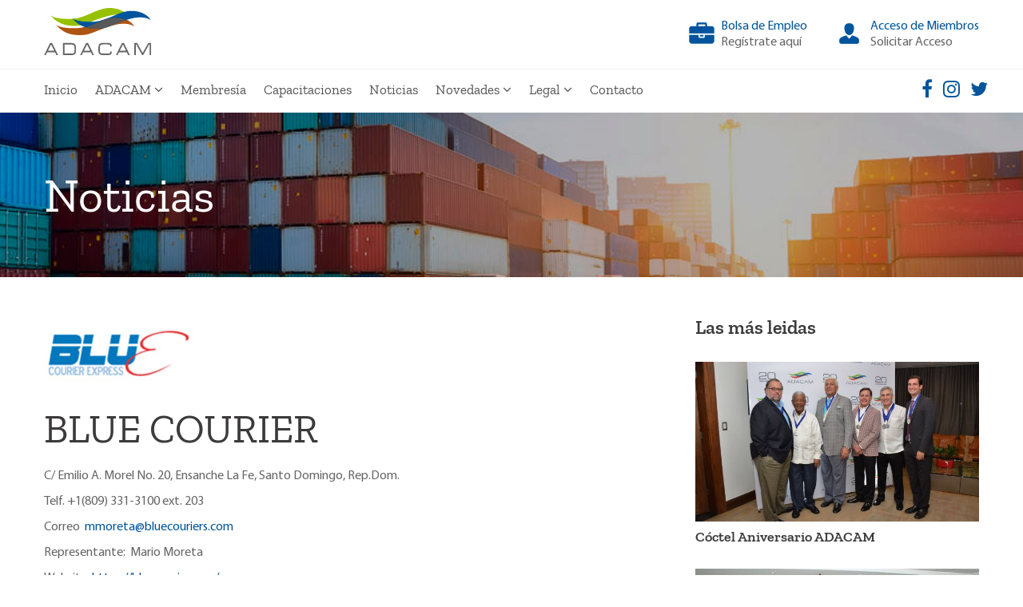

--- FILE ---
content_type: text/html; charset=UTF-8
request_url: https://adacam.org.do/asociados/blue-courier/
body_size: 3971
content:
<!DOCTYPE html>
	<html lang="es">
    <head>
        <!-- Global site tag (gtag.js) - Google Analytics -->

<script async src="https://www.googletagmanager.com/gtag/js?id=UA-231279883-1"></script>

<script>

  window.dataLayer = window.dataLayer || [];

  function gtag(){dataLayer.push(arguments);}

  gtag('js', new Date());

 

  gtag('config', 'UA-231279883-1');

</script>
    <meta charset="utf-8">
    <meta http-equiv="X-UA-Compatible" content="IE=edge">
    <meta name="viewport" content="width=device-width, initial-scale=1">
    
    <title>ADACAM | BLUE COURIER</title>
    <meta name="robots" content="index, follow" />
    <meta name="description" content="BLUE COURIER" />
    <meta name="keywords" content=""/>
    <meta name="author" content="Andrés J. Villar - Merit Designs" />
    <meta name="googlebot" content="index,follow" />
    <meta name="revisit-after" content="7 days" />
    <link href="https://adacam.org.do/wp-content/themes/adacam/css/bootstrap.min.css" rel="stylesheet">
    <link href="https://adacam.org.do/wp-content/themes/adacam/css/jquery.smartmenus.bootstrap.css" rel="stylesheet">
    <link href="https://adacam.org.do/wp-content/themes/adacam/css/lightbox.min.css" rel="stylesheet" />
    <link href="https://adacam.org.do/wp-content/themes/adacam/css/font-awesome.css" rel="stylesheet" type="text/css">
    <link href="https://adacam.org.do/wp-content/themes/adacam/css/owl.carousel.css" rel="stylesheet" />
    <link href="https://adacam.org.do/wp-content/themes/adacam/css/aos.css" rel="stylesheet" />
    <link href="https://adacam.org.do/wp-content/themes/adacam/style.css?v=1768733983" rel="stylesheet" type="text/css" />
     
    <!--[if lt IE 9]>
    <script src="https://adacam.org.do/wp-content/themes/adacam/js/html5.js"></script> 
    <![endif]-->
    
    <link rel="icon" type="image/png" href="https://adacam.org.do/wp-content/themes/adacam/favicon.png" />
            
    <script src="https://code.jquery.com/jquery-1.11.3.min.js"></script>
    <script src="https://maxcdn.bootstrapcdn.com/bootstrap/3.3.7/js/bootstrap.min.js" integrity="sha384-Tc5IQib027qvyjSMfHjOMaLkfuWVxZxUPnCJA7l2mCWNIpG9mGCD8wGNIcPD7Txa" crossorigin="anonymous"></script>
    <script src="https://adacam.org.do/wp-content/themes/adacam/js/jquery.smartmenus.js" type="text/javascript"></script>
    <script src="https://adacam.org.do/wp-content/themes/adacam/js/jquery.smartmenus.bootstrap.js" type="text/javascript"></script>
    <script src="https://adacam.org.do/wp-content/themes/adacam/js/owl.carousel.min.js"></script>
    <script src="https://adacam.org.do/wp-content/themes/adacam/js/scripts.js"></script>

    <!-- reCaptcha -->
    <script src='https://www.google.com/recaptcha/api.js?hl=es'></script>

    
    <script src="https://adacam.org.do/wp-content/themes/adacam/js/html5lightbox/html5lightbox.js" type="text/javascript"></script>
    
</head><body class="">

<header>
	<div class="container-fluid">
		<div class="row">
			<div class="col-sm-12 top">
				<a class="logo" href="https://adacam.org.do" title="ADACAM"><img src="https://adacam.org.do/wp-content/themes/adacam/images/logo.png"></a>

									<a href="https://adacam.org.do/bolsa-de-empleo/" class="bolsa">
						<img src="https://adacam.org.do/wp-content/themes/adacam/images/bolsa.png">
						Bolsa de Empleo<br />
						<small>Regístrate aquí</small>
					</a>
								<span class="condiciones" href="https://adacam.org.do/condiciones_adacam.pdf" download target="_blank">

											<a data-toggle="modal" href='#login'><img src="https://adacam.org.do/wp-content/themes/adacam/images/login.png"></a>
						<a data-toggle="modal" href='#login'>Acceso de Miembros</a>
						<br />
						<a href="https://adacam.org.do/solicitud-de-membresia/" class="bolsa"><small>Solicitar Acceso</small></a>
					
				</span>
			
				<span class="redes">
					<a href="https://www.facebook.com/ADACAMRD/" target="_blank"><i class="fa fa-facebook"></i></a>
					<a href="https://www.instagram.com/adacamrd/?hl=es" target="_blank"><i class="fa fa-instagram"></i></a>
					<a href="https://twitter.com/ADACAM1" target="_blank"><i class="fa fa-twitter"></i></a>
				</span>				
			</div>
		</div>
	</div>
	<div class="container-menu">
		<div class="container-fluid">
			<div class="row">
				<div class="col-xs-12">
					<nav class="navbar navbar-default navbar-static-top" role="navigation">
						<div class="navbar-header">
							<button type="button" class="navbar-toggle collapsed" data-toggle="collapse" data-target="#navbar" aria-expanded="false" aria-controls="navbar">
								<span class="icon-bar iconbar1 transition"></span>
								<div class="clearfix"></div>
								<span class="icon-bar iconbar2 transition"></span>
								<div class="clearfix"></div>
								<span class="icon-bar iconbar3 transition"></span>
							</button>
							<div class="navbar-brand" style="z-index: 9999;">
								<a href="https://adacam.org.do"><img src="https://adacam.org.do/wp-content/themes/adacam/images/logo.png" /></a>
							</div>
						</div>
						<div id="navbar" class="navbar-collapse collapse">
							<ul class="nav navbar-nav">
								<!-- Home -->
								<li ><a href="https://adacam.org.do">Inicio</a></li>
								<!-- ADACAM -->
								<li class="submenu dropdown "><a class="dropdown-toggle" data-toggle="dropdown" href="javascript:void(0)">ADACAM <i class="fa fa-angle-down red"></i></a>
									<ul class="dropdown-menu">
										<li class=""><a href="https://adacam.org.do/sobre-nosotros/">Sobre Nosotros</a></li>
										<li class=""><a href="https://adacam.org.do/junta-directiva/">Junta Directiva</a></li>
										<li class=""><a href="https://adacam.org.do/nuestra-historia/">Nuestra Historia</a></li>
										<li class=""><a href="https://adacam.org.do/pasados-presidentes/">Pasados Presidentes</a></li>
										<li class=""><a href="https://adacam.org.do/afiliaciones/">Afiliaciones</a></li>
									</ul>
								</li>
								<!-- Membresía -->
								<li ><a href="https://adacam.org.do/membresia/">Membresía</a></li>
								<!-- Capacitaciones -->
								<li ><a href="https://adacam.org.do/capacitaciones/">Capacitaciones</a></li>
								<!-- Noticias -->
								<li ><a href="https://adacam.org.do/noticias/">Noticias</a></li>
								<!-- Herramientas (Ahora novedades) -->
								<li class="submenu dropdown "><a class="dropdown-toggle" data-toggle="dropdown" href="javascript:void(0)">Novedades <i class="fa fa-angle-down red"></i></a>
									<ul class="dropdown-menu">
										<li class=""><a href="https://adacam.org.do/terminos-comerciales-internacionales/">Términos Comerciales Internacionales</a></li>
										<!--<li class=""><a href="https://adacam.org.do/enlaces/">Enlaces de Interés</a></li>-->
										<li class=""><a href="https://adacam.org.do/capacidad-de-medidas/">Capacidad de Medidas</a></li>
									</ul>
								</li>
								
								
								<!-- Bolsa de empleo -->
								<li class="hiddendesktop "><a href="https://adacam.org.do/bolsa-de-empleo/">Bolsa de Empleo</a></li>
								<!-- Condiciones contratacion -->
								<li class="hiddendesktop"><a href="https://adacam.org.do/condiciones_adacam.pdf" download target="_blank">Condiciones Generales de Contratación</a></li>

								<!--<li><a href="https://adacam.org.do/guia_logistica.pdf" download target="_blank">Guía Logística</a></li>-->

								<!-- Leyes -->
								<li class="submenu dropdown "><a class="dropdown-toggle" data-toggle="dropdown" href="javascript:void(0)">Legal <i class="fa fa-angle-down red"></i></a>
									<ul class="dropdown-menu">
										<li class=""><a href="https://adacam.org.do/leyes/">Leyes</a></li>
										<li class=""><a href="https://adacam.org.do/decretos/">Decretos</a></li>
										<li class=""><a href="https://adacam.org.do/reglamentos/">Reglamentos</a></li>
										<li class=""><a href="https://adacam.org.do/normas/">Normas</a></li>
										<li class=""><a href="https://adacam.org.do/convenios/">Convenios</a></li>
										<li class=""><a href="https://adacam.org.do/proyectos-de-ley/">Proyectos de Ley</a></li>
									</ul>
								</li>

								<!-- Contacto -->
								<li ><a href="https://adacam.org.do/contacto/">Contacto</a></li>

															</ul>
							<ul class="nav navbar-nav navbar-right">
								<li>
									<a href="https://www.facebook.com/ADACAMRD/" target="_blank"><i class="fa fa-facebook"></i></a>
								</li>
								<li>
									<a href="https://www.instagram.com/adacamrd/?hl=es" target="_blank"><i class="fa fa-instagram"></i></a>
								</li>
								<li>
									<a href="https://twitter.com/ADACAM1" target="_blank"><i class="fa fa-twitter"></i></a>
								</li>
							</ul>
						</div>
					</nav>
				</div>
			</div>
		</div>
	</div>
</header>


<div class="modal fade" id="login">
	<div class="modal-dialog">
		<div class="modal-content">
			<button type="button" class="close" data-dismiss="modal" aria-hidden="true">&times;</button>
			<div class="modal-body">
				
		<form name="loginform" id="loginform" action="https://adacam.org.do/wp-login.php" method="post">
			
			<p class="login-username">
				<label for="user_login">User:</label>
				<input type="text" name="log" id="user_login" class="input" value="" size="20" />
			</p>
			<p class="login-password">
				<label for="user_pass">Pass:</label>
				<input type="password" name="pwd" id="user_pass" class="input" value="" size="20" />
			</p>
			
			
			<p class="login-submit">
				<input type="submit" name="wp-submit" id="wp-submit" class="button button-primary" value="Login" />
				<input type="hidden" name="redirect_to" value="https://adacam.org.do/asociados/blue-courier/" />
			</p>
			
		</form>          		<div class="nomiembro">
					Si no eres miembro, solicítalo <a href="https://adacam.org.do/solicitud-de-membresia/">aquí</a>
				</div>
			</div>
		</div>
	</div>
</div>
<div class="cab" style="background: url(https://adacam.org.do/wp-content/themes/adacam/images/nosotros.jpg) no-repeat center center; background-size: cover;">
	<div class="container-fluid">
		<h1>Noticias</h1>
	</div>
</div>

<div class="clear"></div>
<div class="height50"></div>

<div class="container-fluid">
	<div class="row">
		<div class="col-sm-8">
			<img src="https://adacam.org.do/wp-content/uploads/2023/02/b.jpg">
			<div class="height20"></div>
			<h2 class="black">BLUE COURIER</h2>
			<div class="height20"></div>
			<p>C/ Emilio A. Morel No. 20, Ensanche La Fe, Santo Domingo, Rep.Dom.</p>
<p>Telf. +1(809) 331-3100 ext. 203</p>
<p>Correo  <a href="mailto:mmoreta@bluecouriers.com">mmoreta@bluecouriers.com</a></p>
<p>Representante:  Mario Moreta</p>
<p>Website: <a href="https://bluecourier.com/" target="_blank" rel="noopener">https://bluecourier.com/</a></p>
			<div class="clearfix height50"></div>
		</div>
		<div class="col-sm-4 sidebar">
			<h3 class="black"><strong>Las más leidas</strong></h3>
			<div class="height30"></div>
			<div class="row">
													    <div class="col-sm-12">
	                   	<div class="noticia noticiasidebar">
														<a href="https://adacam.org.do/coctel-aniversario-adacam/" class="imgnoticia" style="background: url(https://adacam.org.do/wp-content/uploads/2020/12/170.jpg__640__440__CROPz0x640y440.jpg) no-repeat center center; background-size: cover;"></a>
							<div class="contenido">
								<div class="height10"></div>
								<h4 class="black">Cóctel Aniversario ADACAM</h4>
							</div>
						</div>
	                </div>		
													    <div class="col-sm-12">
	                   	<div class="noticia noticiasidebar">
														<a href="https://adacam.org.do/dan-acreditacion-internacional-personal-area-carga/" class="imgnoticia" style="background: url(https://adacam.org.do/wp-content/uploads/2020/12/ECONOMIA-1.jpg) no-repeat center center; background-size: cover;"></a>
							<div class="contenido">
								<div class="height10"></div>
								<h4 class="black">Dan acreditación internacional personal área carga</h4>
							</div>
						</div>
	                </div>		
													    <div class="col-sm-12">
	                   	<div class="noticia noticiasidebar">
														<a href="https://adacam.org.do/empresarios-de-carga-aerea-y-maritima-eligen-nueva-directiva-con-una-mujer-a-la-cabeza/" class="imgnoticia" style="background: url(https://adacam.org.do/wp-content/uploads/2021/08/7ed3f3a5-e5c2-41b2-a9ff-61838d4d29d8.jpg) no-repeat center center; background-size: cover;"></a>
							<div class="contenido">
								<div class="height10"></div>
								<h4 class="black">Empresarios de carga aérea y marítima eligen nueva directiva con una mujer a la cabeza</h4>
							</div>
						</div>
	                </div>		
							</div>
			<a href="https://adacam.org.do/#suscripcion"><img src="https://adacam.org.do/wp-content/themes/adacam/images/banner.jpg"></a>
			<div class="height50"></div>
		</div>
	</div>
</div>
		
<div class="height20"></div>		

<footer>
	<div class="container-fluid">
        <div class="row">
            <div class="col-sm-12 terminos">
                <h4>Enlaces de interés</h4>
                <div class="height20"></div>
            </div>
            <div class="clearfix"></div>
                                            <div class="col-sm-6 enlaces"> 
                    <a href="http://www.alacat.org/" target="_blank">Alacat Federación de Asociaciones nacionales de Agentes de Carga y Operadores Logísticos de America Latina y El Caribe</a>
                </div>
                                                            <div class="col-sm-6 enlaces"> 
                    <a href="#" target="_blank">Consejo Nacional de Zonas Francas de la República Dominicana</a>
                </div>
                <div class="clearfix"></div>                                            <div class="col-sm-6 enlaces"> 
                    <a href="#" target="_blank">Departamento Aeroportuario de la República Dominicana</a>
                </div>
                                                            <div class="col-sm-6 enlaces"> 
                    <a href="#" target="_blank">Dirección General de Aduanas de la República Dominicana</a>
                </div>
                <div class="clearfix"></div>                                            <div class="col-sm-6 enlaces"> 
                    <a href="#" target="_blank">FIATA – International Federation of Freight Forwarders Associations:</a>
                </div>
                                                            <div class="col-sm-6 enlaces"> 
                    <a href="#" target="_blank">IATA – The International Air Transport Association</a>
                </div>
                <div class="clearfix"></div>                                            <div class="col-sm-6 enlaces"> 
                    <a href="#" target="_blank">Ministerio de Relaciones Exteriores de la República Dominicana</a>
                </div>
                                                            <div class="col-sm-6 enlaces"> 
                    <a href="#" target="_blank">Organización Mundial de Aduanas (OMA)</a>
                </div>
                <div class="clearfix"></div>                                            <div class="col-sm-6 enlaces"> 
                    <a href="#" target="_blank">Organización mundial del Comercio (OMC)</a>
                </div>
                                        <div class="clearfix"></div>
            <div class="height30"></div>

            <div class="col-sm-12">
                <hr>
                <div class="menufooter">
                    <a href="https://adacam.org.do">Inicio</a><a href="https://adacam.org.do/sobre-nosotros/">ADACAM</a><a href="https://adacam.org.do/membresia/">Membresía</a><a href="https://adacam.org.do/herramientas/">Novedades</a><a href="https://adacam.org.do/noticias/">Noticias</a><a href="https://adacam.org.do/leyes/">Legal<a href="https://adacam.org.do/contacto/">Contacto</a><a href="https://adacam.org.do/capacitaciones/">Capacitaciones</a>
                    <a href="https://ibiut.com" class="sr-only">Diseño web Ibiut</a>
                    
                </div>
            </div>
            <div class="clearfix"></div>
            <div class="height30"></div>
            <div class="col-sm-6">
                Centro Comercial Plaza Naco, Av. Tiradentes esq. Fantino Falco, Local 56, segundo Nivel,  Santo Domingo Republica Dominicana
                <div class="height30"></div>
            </div>
            <div class="col-sm-6">
                <div class="row">
                    <div class="col-sm-6">
                        809-686-9388<br />
                        info@adacam.org.do
                        <div class="height30"></div>
                    </div>
                    <div class="col-sm-6">
                        <h4 style="font-weight:normal;">Síguenos</h4>
                        <div class="height10"></div>
                        <div class="redesfooter">
                            <a href="https://www.facebook.com/ADACAMRD/" target="_blank"><i class="fa fa-facebook"></i></a>
                            <a href="https://www.instagram.com/adacamrd/?hl=es" target="_blank"><i class="fa fa-instagram"></i></a>
                            <a href="https://twitter.com/ADACAM1" target="_blank"><i class="fa fa-twitter"></i></a>
                        </div>
                    </div>
                </div>
            </div>
            <div class="clearfix"></div>
            <div class="col-xs-6">
                <img src="https://adacam.org.do/wp-content/themes/adacam/images/iata2.png">
            </div>
            <div class="col-xs-6 text-right">
                <img src="https://adacam.org.do/wp-content/themes/adacam/images/logofooter.png">
            </div>
        </div>
    </div>  
</footer>

<script src="https://adacam.org.do/wp-content/themes/adacam/js/aos.js"></script>
<script>
AOS.init();
</script>
</body>
</html>